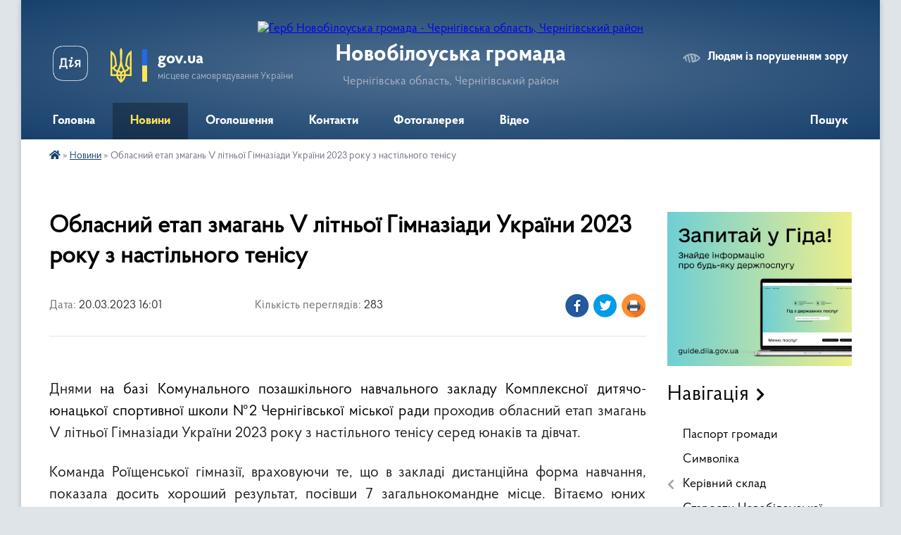

--- FILE ---
content_type: text/html; charset=UTF-8
request_url: https://novobilouska-gromada.gov.ua/news/1679321512/
body_size: 14464
content:
<!DOCTYPE html>
<html lang="uk">
<head>
	<!--[if IE]><meta http-equiv="X-UA-Compatible" content="IE=edge"><![endif]-->
	<meta charset="utf-8">
	<meta name="viewport" content="width=device-width, initial-scale=1">
	<!--[if IE]><script>
		document.createElement('header');
		document.createElement('nav');
		document.createElement('main');
		document.createElement('section');
		document.createElement('article');
		document.createElement('aside');
		document.createElement('footer');
		document.createElement('figure');
		document.createElement('figcaption');
	</script><![endif]-->
	<title>Обласний етап змагань  V літньої Гімназіади України 2023 року   з настільного тенісу | Новобілоуська громада</title>
	<meta name="description" content=" . . Днями на базі Комунального позашкільного навчального закладу Комплексної дитячо-юнацької спортивної школи №2 Чернігівської міської ради проходив обласний етап змагань V літньої Гімназіади України 2023 року з настільного тенісу сер">
	<meta name="keywords" content="Обласний, етап, змагань, , V, літньої, Гімназіади, України, 2023, року, , , з, настільного, тенісу, |, Новобілоуська, громада">

	
		<meta property="og:image" content="https://rada.info/upload/users_files/04411898/a2c44321619c2cf9c3722a79368a429b.jpg">
	<meta property="og:image:width" content="1160">
	<meta property="og:image:height" content="1364">
			<meta property="og:title" content="Обласний етап змагань  V літньої Гімназіади України 2023 року   з настільного тенісу">
			<meta property="og:description" content="&amp;nbsp;">
			<meta property="og:type" content="article">
	<meta property="og:url" content="https://novobilouska-gromada.gov.ua/news/1679321512/">
		
		<link rel="apple-touch-icon" sizes="57x57" href="https://gromada.org.ua/apple-icon-57x57.png">
	<link rel="apple-touch-icon" sizes="60x60" href="https://gromada.org.ua/apple-icon-60x60.png">
	<link rel="apple-touch-icon" sizes="72x72" href="https://gromada.org.ua/apple-icon-72x72.png">
	<link rel="apple-touch-icon" sizes="76x76" href="https://gromada.org.ua/apple-icon-76x76.png">
	<link rel="apple-touch-icon" sizes="114x114" href="https://gromada.org.ua/apple-icon-114x114.png">
	<link rel="apple-touch-icon" sizes="120x120" href="https://gromada.org.ua/apple-icon-120x120.png">
	<link rel="apple-touch-icon" sizes="144x144" href="https://gromada.org.ua/apple-icon-144x144.png">
	<link rel="apple-touch-icon" sizes="152x152" href="https://gromada.org.ua/apple-icon-152x152.png">
	<link rel="apple-touch-icon" sizes="180x180" href="https://gromada.org.ua/apple-icon-180x180.png">
	<link rel="icon" type="image/png" sizes="192x192"  href="https://gromada.org.ua/android-icon-192x192.png">
	<link rel="icon" type="image/png" sizes="32x32" href="https://gromada.org.ua/favicon-32x32.png">
	<link rel="icon" type="image/png" sizes="96x96" href="https://gromada.org.ua/favicon-96x96.png">
	<link rel="icon" type="image/png" sizes="16x16" href="https://gromada.org.ua/favicon-16x16.png">
	<link rel="manifest" href="https://gromada.org.ua/manifest.json">
	<meta name="msapplication-TileColor" content="#ffffff">
	<meta name="msapplication-TileImage" content="https://gromada.org.ua/ms-icon-144x144.png">
	<meta name="theme-color" content="#ffffff">
	
	
		<meta name="robots" content="">
	
    <link rel="preload" href="https://cdnjs.cloudflare.com/ajax/libs/font-awesome/5.9.0/css/all.min.css" as="style">
	<link rel="stylesheet" href="https://cdnjs.cloudflare.com/ajax/libs/font-awesome/5.9.0/css/all.min.css" integrity="sha512-q3eWabyZPc1XTCmF+8/LuE1ozpg5xxn7iO89yfSOd5/oKvyqLngoNGsx8jq92Y8eXJ/IRxQbEC+FGSYxtk2oiw==" crossorigin="anonymous" referrerpolicy="no-referrer" />

    <link rel="preload" href="//gromada.org.ua/themes/km2/css/styles_vip.css?v=3.34" as="style">
	<link rel="stylesheet" href="//gromada.org.ua/themes/km2/css/styles_vip.css?v=3.34">
	<link rel="stylesheet" href="//gromada.org.ua/themes/km2/css/48545/theme_vip.css?v=1769308492">
	
		<!--[if lt IE 9]>
	<script src="https://oss.maxcdn.com/html5shiv/3.7.2/html5shiv.min.js"></script>
	<script src="https://oss.maxcdn.com/respond/1.4.2/respond.min.js"></script>
	<![endif]-->
	<!--[if gte IE 9]>
	<style type="text/css">
		.gradient { filter: none; }
	</style>
	<![endif]-->

</head>
<body class=" right">

	<a href="#top_menu" class="skip-link link" aria-label="Перейти до головного меню (Alt+1)" accesskey="1">Перейти до головного меню (Alt+1)</a>
	<a href="#left_menu" class="skip-link link" aria-label="Перейти до бічного меню (Alt+2)" accesskey="2">Перейти до бічного меню (Alt+2)</a>
    <a href="#main_content" class="skip-link link" aria-label="Перейти до головного вмісту (Alt+3)" accesskey="3">Перейти до текстового вмісту (Alt+3)</a>




	
	<div class="wrap">
		
		<header>
			<div class="header_wrap">
				<div class="logo">
					<a href="https://novobilouska-gromada.gov.ua/" id="logo" class="form_2">
						<img src="https://rada.info/upload/users_files/04411898/gerb/Герб-Новобілоуська-громада_2.png" alt="Герб Новобілоуська громада - Чернігівська область, Чернігівський район">
					</a>
				</div>
				<div class="title">
					<div class="slogan_1">Новобілоуська громада</div>
					<div class="slogan_2">Чернігівська область, Чернігівський район</div>
				</div>
				<div class="gov_ua_block">
					<a class="diia" href="https://diia.gov.ua/" target="_blank" rel="nofollow" title="Державні послуги онлайн"><img src="//gromada.org.ua/themes/km2/img/diia.png" alt="Логотип Diia"></a>
					<img src="//gromada.org.ua/themes/km2/img/gerb.svg" class="gerb" alt="Герб України">
					<span class="devider"></span>
					<div class="title">
						<b>gov.ua</b>
						<span>місцеве самоврядування України</span>
					</div>
				</div>
								<div class="alt_link">
					<a href="#" rel="nofollow" title="Режим високої контастності" onclick="return set_special('e38ed3856f20bdf18f6da4cc9ecf84ce9e9eef50');">Людям із порушенням зору</a>
				</div>
								
				<section class="top_nav">
					<nav class="main_menu" id="top_menu">
						<ul>
														<li class="">
								<a href="https://novobilouska-gromada.gov.ua/main/"><span>Головна</span></a>
																							</li>
														<li class="active">
								<a href="https://novobilouska-gromada.gov.ua/news/"><span>Новини</span></a>
																							</li>
														<li class="">
								<a href="https://novobilouska-gromada.gov.ua/ogoloshennya-15-16-52-30-03-2021/"><span>Оголошення</span></a>
																							</li>
														<li class=" has-sub">
								<a href="https://novobilouska-gromada.gov.ua/feedback/"><span>Контакти</span></a>
																<button onclick="return show_next_level(this);" aria-label="Показати підменю"></button>
																								<ul>
																		<li>
										<a href="https://novobilouska-gromada.gov.ua/kontakti-14-28-50-17-05-2022/">Контакти старостинських округів Новобілоуської сільської ради</a>
																													</li>
																										</ul>
															</li>
														<li class="">
								<a href="https://novobilouska-gromada.gov.ua/photo/"><span>Фотогалерея</span></a>
																							</li>
														<li class="">
								<a href="https://novobilouska-gromada.gov.ua/video-16-11-36-06-09-2021/"><span>Відео</span></a>
																							</li>
																				</ul>
					</nav>
					&nbsp;
					<button class="menu-button" id="open-button"><i class="fas fa-bars"></i> Меню сайту</button>
					<a href="https://novobilouska-gromada.gov.ua/search/" rel="nofollow" class="search_button">Пошук</a>
				</section>
				
			</div>
		</header>
				
		<section class="bread_crumbs">
		<div xmlns:v="http://rdf.data-vocabulary.org/#"><a href="https://novobilouska-gromada.gov.ua/" title="Головна сторінка"><i class="fas fa-home"></i></a> &raquo; <a href="https://novobilouska-gromada.gov.ua/news/" aria-current="page">Новини</a>  &raquo; <span>Обласний етап змагань  V літньої Гімназіади України 2023 року   з настільного тенісу</span></div>
	</section>
	
	<section class="center_block">
		<div class="row">
			<div class="grid-25 fr">
				<aside>
				
										<div class="diia_guide">
						<a href="https://guide.diia.gov.ua/" rel="nofollow" target="_blank" title="Гід державних послуг"><img src="https://gromada.org.ua/upload/diia_guide.jpg" alt="Банер - гід державних послуг"></a>
					</div>
									
										<div class="sidebar_title">Навігація</div>
										
					<nav class="sidebar_menu" id="left_menu">
						<ul>
														<li class="">
								<a href="https://novobilouska-gromada.gov.ua/pasport-gromadi-10-00-34-25-05-2022/"><span>Паспорт громади</span></a>
																							</li>
														<li class="">
								<a href="https://novobilouska-gromada.gov.ua/simvolika-17-51-09-27-06-2020/"><span>Символіка</span></a>
																							</li>
														<li class=" has-sub">
								<a href="javascript:;"><span>Керівний склад</span></a>
																<button onclick="return show_next_level(this);" aria-label="Показати підменю"></button>
																								<ul>
																		<li class="">
										<a href="https://novobilouska-gromada.gov.ua/silskij-golova-18-49-27-27-06-2020/"><span>Сiльський голова</span></a>
																													</li>
																		<li class="">
										<a href="https://novobilouska-gromada.gov.ua/zastupnik-silskogo-golovi-19-24-14-27-06-2020/"><span>Заступник сiльського голови</span></a>
																													</li>
																		<li class="">
										<a href="https://novobilouska-gromada.gov.ua/sekretar-18-49-49-27-06-2020/"><span>Секретар</span></a>
																													</li>
																		<li class="">
										<a href="https://novobilouska-gromada.gov.ua/kerujuchij-spravami-19-24-47-27-06-2020/"><span>Керуючий справами</span></a>
																													</li>
																										</ul>
															</li>
														<li class="">
								<a href="https://novobilouska-gromada.gov.ua/starosti-novobilouskoi-silskoi-radi-16-32-13-27-01-2021/"><span>Старости Новобілоуської сільської ради</span></a>
																							</li>
														<li class="">
								<a href="https://novobilouska-gromada.gov.ua/vikonavchij-komitet-18-48-55-27-06-2020/"><span>Виконавчий комітет</span></a>
																							</li>
														<li class=" has-sub">
								<a href="javascript:;"><span>Депутатський корпус</span></a>
																<button onclick="return show_next_level(this);" aria-label="Показати підменю"></button>
																								<ul>
																		<li class="">
										<a href="https://novobilouska-gromada.gov.ua/perelik-deputativ-19-54-52-27-06-2020/"><span>Перелік депутатів 7 скликання</span></a>
																													</li>
																		<li class="">
										<a href="https://novobilouska-gromada.gov.ua/personalnij-sklad-ta-biografichni-dovidki-19-56-14-27-06-2020/"><span>Персональний склад та біографічні довідки</span></a>
																													</li>
																		<li class="">
										<a href="https://novobilouska-gromada.gov.ua/perelik-deputativ-8-sklikannya-16-55-11-20-01-2021/"><span>Перелік депутатів 8 скликання</span></a>
																													</li>
																		<li class="">
										<a href="https://novobilouska-gromada.gov.ua/personalni-biografichni-dovidki-deputativ-novobilouskoi-silskoi-radi-8-sklikannya-16-56-29-20-01-2021/"><span>Персональні біографічні довідки депутатів Новобілоуської сільської ради 8 скликання</span></a>
																													</li>
																										</ul>
															</li>
														<li class="">
								<a href="https://novobilouska-gromada.gov.ua/postijni-komisii-8-sklikannya-16-14-25-27-01-2021/"><span>Постійні комісії</span></a>
																							</li>
														<li class="">
								<a href="https://novobilouska-gromada.gov.ua/istorichna-dovidka-17-22-11-27-06-2020/"><span>Історична довідка</span></a>
																							</li>
														<li class="">
								<a href="https://novobilouska-gromada.gov.ua/geroi-ne-vmirajut-09-56-07-20-08-2025/"><span>ГЕРОЇ НЕ ВМИРАЮТЬ!</span></a>
																							</li>
														<li class=" has-sub">
								<a href="https://novobilouska-gromada.gov.ua/evidnovlennya-22-19-14-05-06-2023/"><span>єВІДНОВЛЕННЯ</span></a>
																<button onclick="return show_next_level(this);" aria-label="Показати підменю"></button>
																								<ul>
																		<li class="">
										<a href="https://novobilouska-gromada.gov.ua/zakonodavstvo-10-00-54-06-07-2023/"><span>Законодавство</span></a>
																													</li>
																		<li class="">
										<a href="https://novobilouska-gromada.gov.ua/roz’yasnennya-10-10-40-06-07-2023/"><span>Роз’яснення</span></a>
																													</li>
																		<li class="">
										<a href="https://novobilouska-gromada.gov.ua/informaciya-za-rezultatami-zasidannya-komisii-10-22-27-06-07-2023/"><span>Інформація за результатами засідання комісії</span></a>
																													</li>
																		<li class="">
										<a href="https://novobilouska-gromada.gov.ua/rishennya-vikonavchogo-komitetu-10-30-09-06-07-2023/"><span>Рішення виконавчого комітету</span></a>
																													</li>
																										</ul>
															</li>
														<li class="">
								<a href="https://novobilouska-gromada.gov.ua/pravoohoronni-organi-15-49-11-13-06-2023/"><span>ПРАВООХОРОННІ ОРГАНИ</span></a>
																							</li>
														<li class=" has-sub">
								<a href="https://novobilouska-gromada.gov.ua/cnap-12-19-43-01-11-2021/"><span>ЦНАП</span></a>
																<button onclick="return show_next_level(this);" aria-label="Показати підменю"></button>
																								<ul>
																		<li class="">
										<a href="https://novobilouska-gromada.gov.ua/polozhennya-11-55-51-18-03-2025/"><span>ПОЛОЖЕННЯ</span></a>
																													</li>
																		<li class="">
										<a href="https://novobilouska-gromada.gov.ua/reglament-14-03-20-18-03-2025/"><span>РЕГЛАМЕНТ</span></a>
																													</li>
																		<li class="">
										<a href="https://novobilouska-gromada.gov.ua/informacijni-kartki-13-01-02-19-03-2025/"><span>ІНФОРМАЦІЙНІ КАРТКИ</span></a>
																													</li>
																		<li class="">
										<a href="https://novobilouska-gromada.gov.ua/rishennya-16-12-03-18-03-2025/"><span>РІШЕННЯ</span></a>
																													</li>
																		<li class="">
										<a href="https://novobilouska-gromada.gov.ua/kontakti-i-grafik-roboti-09-33-49-25-03-2025/"><span>КОНТАКТИ І ГРАФІК РОБОТИ</span></a>
																													</li>
																		<li class="">
										<a href="https://novobilouska-gromada.gov.ua/qrkod-dlya-sheringu-dokumentiv-v-dii-09-45-09-12-02-2025/"><span>QR-код для шерингу документів в Дії</span></a>
																													</li>
																		<li class=" has-sub">
										<a href="https://novobilouska-gromada.gov.ua/informaciya-dlya-gromadskosti-12-15-17-25-03-2025/"><span>ІНФОРМАЦІЯ ДЛЯ ГРОМАДСЬКОСТІ</span></a>
																				<button onclick="return show_next_level(this);" aria-label="Показати підменю"></button>
																														<ul>
																						<li><a href="https://novobilouska-gromada.gov.ua/gid-z-derzhavnih-poslug-15-10-05-01-11-2021/"><span>Гід з державних послуг</span></a></li>
																						<li><a href="https://novobilouska-gromada.gov.ua/poslugi-na-gid-z-derzhavnih-poslug-14-51-10-03-11-2021/"><span>Послуги на Гіді</span></a></li>
																						<li><a href="https://novobilouska-gromada.gov.ua/platforma-centriv-diya-vzhe-funkcionue-i-dostupna-16-49-32-01-11-2021/"><span>Платформа Центрів Дія</span></a></li>
																						<li><a href="https://novobilouska-gromada.gov.ua/diyalnist-viddilu-centr-nadannya-administrativnih-poslug-12-12-56-22-02-2024/"><span>Діяльність відділу "ЦНАП"</span></a></li>
																						<li><a href="https://novobilouska-gromada.gov.ua/informaciya-dlya-gromadyan-10-45-37-08-01-2025/"><span>Новини</span></a></li>
																																</ul>
																			</li>
																										</ul>
															</li>
														<li class=" has-sub">
								<a href="https://novobilouska-gromada.gov.ua/sektor-z-pitan-veteranskoi-politiki-ta-civilnogo-zahistu-10-25-05-07-04-2025/"><span>ВЕТЕРАНСЬКА ПОЛІТИКА У ГРОМАДІ</span></a>
																<button onclick="return show_next_level(this);" aria-label="Показати підменю"></button>
																								<ul>
																		<li class="">
										<a href="https://novobilouska-gromada.gov.ua/polozhennya-13-10-11-01-07-2025/"><span>ПОЛОЖЕННЯ</span></a>
																													</li>
																		<li class="">
										<a href="https://novobilouska-gromada.gov.ua/dorozhnya-karta-dlya-veteranivveteranok-ta-chleniv-ih-simej-14-49-15-30-09-2025/"><span>ДОРОЖНЯ КАРТА ДЛЯ ВЕТЕРАНІВ/ВЕТЕРАНОК ТА ЧЛЕНІВ ЇХ СІМЕЙ</span></a>
																													</li>
																		<li class="">
										<a href="https://novobilouska-gromada.gov.ua/informaciya-10-42-57-07-04-2025/"><span>ІНФОРМАЦІЯ ДЛЯ ВЕТЕРАНІВ</span></a>
																													</li>
																		<li class="">
										<a href="https://novobilouska-gromada.gov.ua/programa-12-25-41-13-01-2026/"><span>ПРОГРАМИ</span></a>
																													</li>
																										</ul>
															</li>
														<li class=" has-sub">
								<a href="https://novobilouska-gromada.gov.ua/docs/"><span>Публічна інформація</span></a>
																<button onclick="return show_next_level(this);" aria-label="Показати підменю"></button>
																								<ul>
																		<li class="">
										<a href="https://novobilouska-gromada.gov.ua/rozporyadzhennya-silskogo-golovi-z-osnovnoi-diyalnosti-14-24-51-13-04-2021/"><span>Розпорядження сільського голови з основної діяльності</span></a>
																													</li>
																		<li class=" has-sub">
										<a href="https://novobilouska-gromada.gov.ua/rishennya-sesij-novobilouskoi-silskoi-radi-8-sklikannya-16-22-00-14-01-2025/"><span>Рішення сесій Новобілоуської сільської ради 8 скликання</span></a>
																				<button onclick="return show_next_level(this);" aria-label="Показати підменю"></button>
																														<ul>
																						<li><a href="https://novobilouska-gromada.gov.ua/reglament-13-02-50-18-12-2025/"><span>Регламент роботи Новобілоуської сільської ради</span></a></li>
																																</ul>
																			</li>
																		<li class=" has-sub">
										<a href="https://novobilouska-gromada.gov.ua/rishennya-vikonavchogo-komitetu-11-04-25-30-04-2021/"><span>Рішення виконавчого комітету</span></a>
																				<button onclick="return show_next_level(this);" aria-label="Показати підменю"></button>
																														<ul>
																						<li><a href="https://novobilouska-gromada.gov.ua/reglament-roboti-vikonavchogo-komitetu-10-15-50-28-03-2025/"><span>Регламент роботи виконавчого комітету</span></a></li>
																																</ul>
																			</li>
																		<li class="">
										<a href="https://novobilouska-gromada.gov.ua/proekti-rishen-10-52-14-04-06-2025/"><span>Проєкти рішень</span></a>
																													</li>
																		<li class="">
										<a href="https://novobilouska-gromada.gov.ua/instrukciya-z-dilovodstva-12-12-41-28-03-2025/"><span>Інструкція з діловодства</span></a>
																													</li>
																		<li class="">
										<a href="https://novobilouska-gromada.gov.ua/bjudzhet-gromadi-13-43-51-19-05-2021/"><span>Бюджет громади</span></a>
																													</li>
																		<li class="">
										<a href="https://novobilouska-gromada.gov.ua/pasporti-bjudzhetnih-program-10-52-41-03-02-2022/"><span>Паспорти бюджетних програм</span></a>
																													</li>
																		<li class="">
										<a href="https://novobilouska-gromada.gov.ua/mistobudivna-dokumentaciya-09-44-35-12-11-2021/"><span>Містобудівна документація</span></a>
																													</li>
																		<li class="">
										<a href="https://novobilouska-gromada.gov.ua/gromadski-obgovorennya-16-31-38-16-03-2023/"><span>Громадські обговорення</span></a>
																													</li>
																		<li class="">
										<a href="https://novobilouska-gromada.gov.ua/bjudzhetnij-zapit-11-16-50-14-12-2022/"><span>Бюджетні запити</span></a>
																													</li>
																		<li class="">
										<a href="https://novobilouska-gromada.gov.ua/opriljudnennya-dokumentiv-uchasnikiv-konkursu-14-52-37-14-02-2022/"><span>Оприлюднення документів учасників конкурсу</span></a>
																													</li>
																		<li class="">
										<a href="https://novobilouska-gromada.gov.ua/programa-pidtrimki-veteraniv-vijni-vijskovosluzhbovciv-ta-chleniv-ih-simej-chleniv-simej-zagiblih-pomerlih-veteraniv-vijni-zniklih-bezvisti--13-06-08-29-12-2025/"><span>ПРОГРАМА підтримки ветеранів війни, військовослужбовців та членів їх сімей, членів сімей загиблих (померлих) ветеранів війни, зниклих безвісти та таких, які перебувають у полоні Захисників та Захисниць України на 2026-2027 роки</span></a>
																													</li>
																		<li class="">
										<a href="https://novobilouska-gromada.gov.ua/programa-pidtrimki-vnutrishno-peremischenih-osib-novobilouskoi-teritorialnoi-gromadi-na-20262027-roki-10-59-42-31-12-2025/"><span>ПРОГРАМА Підтримки внутрішньо переміщених осіб Новобілоуської територіальної громади на 2026-2027 роки</span></a>
																													</li>
																		<li class="">
										<a href="https://novobilouska-gromada.gov.ua/pro-vnesennya-zmin-do-programi-pidtrimki-vijskovosluzhbovciv-zbrojnih-sil-ukraini-ta-inshih-vijskovih-formuvan-yaki-stali-na-zahist-ukraini--13-04-17-09-01-2025/"><span>Про внесення змін до ПРОГРАМИ підтримки військовослужбовців Збройних Сил України та інших військових формувань, які стали на захист України від збройної агресії російської федерації, членів їх сімей та сімей загиблих військовослужбовців</span></a>
																													</li>
																		<li class="">
										<a href="https://novobilouska-gromada.gov.ua/programa-pidtrimki-vnutrishno-peremischenih-osib-novobilouskoi-teritorialnoi-gromadi-na-20222023-roki-16-09-08-03-07-2023/"><span>ПРОГРАМА Підтримки внутрішньо переміщених осіб Новобілоуської територіальної громади на 2022-2023 роки</span></a>
																													</li>
																		<li class="">
										<a href="https://novobilouska-gromada.gov.ua/programa-rozvitku-komunalnoi-ustanovi-inkljuzivnoresursnij-centr-novobilouskoi-silskoi-radi-na-20222024-roki-16-25-32-03-07-2023/"><span>ПРОГРАМА Розвитку комунальної установи "Інклюзивно-ресурсний центр" Новобілоуської сільської ради на 2022-2024 роки</span></a>
																													</li>
																		<li class="">
										<a href="https://novobilouska-gromada.gov.ua/programa-pidtrimki-vijskovosluzhbovciv-zbrojnih-sil-ukraini-ta-inshih-vijskovih-formuvan-yaki-stali-na-zahist-ukraini-vid-zbrojnoi-agresii-r-16-08-39-06-02-2024/"><span>ПРОГРАМА підтримки військовослужбовців Збройних Сил України та інших військових формувань, які стали на захист України від збройної агресії російської федерації, членів їх сімей та сімей загиблих військовослужбовців</span></a>
																													</li>
																		<li class="">
										<a href="https://novobilouska-gromada.gov.ua/plan-vidnovlennya-ta-rozvitku-novobilouskoi-silskoi-teritorialnoi-gromadi-na-period-do-2027-roku-14-43-25-28-10-2024/"><span>ПЛАН ВІДНОВЛЕННЯ ТА РОЗВИТКУ Новобілоуської сільської територіальної громади на період до 2027 року</span></a>
																													</li>
																		<li class="">
										<a href="https://novobilouska-gromada.gov.ua/perelik-zemelnih-dilyanok-komunalnoi-vlasnosti-taabo-prav-na-nih-yaki-vistavlyajutsya-na-zemelni-torgi-okremimi-lotami-11-04-50-30-10-2024/"><span>ПЕРЕЛІК земельних ділянок комунальної власності та/або прав на них, які виставляються на земельні торги окремими лотами</span></a>
																													</li>
																		<li class="">
										<a href="https://novobilouska-gromada.gov.ua/kompleksna-programa-rozvitku-zhitlovokomunalnogo-gospodarstva-novobilouskoi-silskoi-teritorialnoi-gromadi-na-20252027-roki-13-07-24-03-06-2025/"><span>Комплексна програма розвитку житлово-комунального господарства Новобілоуської сільської територіальної громади на 2025-2027 роки</span></a>
																													</li>
																		<li class="">
										<a href="https://novobilouska-gromada.gov.ua/programa-finansovoi-pidtrimki-ta-zdijsnennya-vneskiv-do-statutnih-kapitaliv-komunalnih-pidpriemstv-novobilouskoi-silskoi-teritorialnoi-groma-13-21-38-03-06-2025/"><span>ПРОГРАМА фінансової підтримки та здійснення внесків до статутних капіталів комунальних підприємств Новобілоуської сільської територіальної громади на 2025-2027 роки</span></a>
																													</li>
																		<li class="">
										<a href="https://novobilouska-gromada.gov.ua/programa-ohoroni-navkolishnogo-prirodnogo-seredovischa-zabezpechennya-ekologichnoi-bezpeki-pom’yakshennya-naslidkiv-zmini-klimatu-ta-adapt-10-03-32-11-06-2025/"><span>ПРОГРАМА охорони навколишнього природного середовища, забезпечення екологічної безпеки, пом’якшення наслідків зміни клімату та адаптації до неї, раціонального використання і відтворення природних ресурсів Новобілоуської громади</span></a>
																													</li>
																										</ul>
															</li>
														<li class=" has-sub">
								<a href="https://novobilouska-gromada.gov.ua/publichni-zakupivli-09-46-50-15-04-2021/"><span>Публічні закупівлі</span></a>
																<button onclick="return show_next_level(this);" aria-label="Показати підменю"></button>
																								<ul>
																		<li class="">
										<a href="https://novobilouska-gromada.gov.ua/normativnopravovi-akti-09-48-02-15-04-2021/"><span>Нормативно-правові акти</span></a>
																													</li>
																		<li class="">
										<a href="https://novobilouska-gromada.gov.ua/derzhavnij-klasifikator-produkcii-ta-poslug-dk-0212015-09-48-36-15-04-2021/"><span>Державний класифікатор продукції та послуг ДК 021:2015</span></a>
																													</li>
																		<li class="">
										<a href="https://novobilouska-gromada.gov.ua/publichni-zakupivli-20212023-roki -10-18-09-23-02-2024/"><span>Публічні закупівлі 2021-2023 роки </span></a>
																													</li>
																										</ul>
															</li>
														<li class=" has-sub">
								<a href="https://novobilouska-gromada.gov.ua/publichni-investicii-09-49-10-17-09-2025/"><span>Публічні інвестиції</span></a>
																<button onclick="return show_next_level(this);" aria-label="Показати підменю"></button>
																								<ul>
																		<li class="">
										<a href="https://novobilouska-gromada.gov.ua/zakonodavstvo-09-50-26-17-09-2025/"><span>Законодавство</span></a>
																													</li>
																		<li class="">
										<a href="https://novobilouska-gromada.gov.ua/rishennya-vikonkomu-09-51-20-17-09-2025/"><span>Рішення виконавчого комітету</span></a>
																													</li>
																		<li class="">
										<a href="https://novobilouska-gromada.gov.ua/informaciya-dlya-gromadskosti-09-52-27-17-09-2025/"><span>Інформація для громадськості</span></a>
																													</li>
																										</ul>
															</li>
														<li class=" has-sub">
								<a href="https://novobilouska-gromada.gov.ua/regulyatorni-akti-09-46-27-08-07-2020/"><span>Регуляторна політика</span></a>
																<button onclick="return show_next_level(this);" aria-label="Показати підменю"></button>
																								<ul>
																		<li class="">
										<a href="https://novobilouska-gromada.gov.ua/regulyatorni-akti-09-14-24-12-05-2021/"><span>Нормативно-правові акти</span></a>
																													</li>
																		<li class="">
										<a href="https://novobilouska-gromada.gov.ua/metodichni-materiali-09-25-34-12-05-2021/"><span>Методичні матеріали</span></a>
																													</li>
																		<li class="">
										<a href="https://novobilouska-gromada.gov.ua/plan-diyalnosti-z-pidgotovki-regulyatornih-aktiv-na-2021-rik-13-43-39-24-09-2021/"><span>План діяльності з підготовки регуляторних актів на 2021 рік.</span></a>
																													</li>
																		<li class="">
										<a href="https://novobilouska-gromada.gov.ua/plan-diyalnosti-z-pidgotovki-regulyatornih-aktiv-na-2022-rik-10-42-20-28-12-2021/"><span>План діяльності з підготовки регуляторних актів на 2022 рік</span></a>
																													</li>
																		<li class="">
										<a href="https://novobilouska-gromada.gov.ua/plan-diyalnosti-z-pidgotovki-regulyatornih-aktiv-na-2023-rik-15-10-44-16-01-2023/"><span>План діяльності з підготовки регуляторних актів на 2023 рік</span></a>
																													</li>
																		<li class="">
										<a href="https://novobilouska-gromada.gov.ua/plan-diyalnosti-z-pidgotovki-regulyatornih-aktiv-na-2025-rik-10-29-11-31-12-2024/"><span>План діяльності з підготовки регуляторних актів на 2025 рік</span></a>
																													</li>
																										</ul>
															</li>
														<li class=" has-sub">
								<a href="https://novobilouska-gromada.gov.ua/dostup-do-publichnoi-informacii-10-44-56-06-09-2021/"><span>Доступ до публічної інформації</span></a>
																<button onclick="return show_next_level(this);" aria-label="Показати підменю"></button>
																								<ul>
																		<li class="">
										<a href="https://novobilouska-gromada.gov.ua/zakon-ukraini-11-03-34-06-09-2021/"><span>Закон України</span></a>
																													</li>
																										</ul>
															</li>
														<li class="">
								<a href="https://novobilouska-gromada.gov.ua/kolektivni-dogovori-08-45-38-12-03-2021/"><span>Колективні договори</span></a>
																							</li>
														<li class="">
								<a href="https://novobilouska-gromada.gov.ua/gromadski-sluhannya-10-45-00-29-01-2025/"><span>Громадські слухання</span></a>
																							</li>
														<li class=" has-sub">
								<a href="https://novobilouska-gromada.gov.ua/viddil-osviti-13-09-32-10-11-2021/"><span>Відділ освіти, культури, сім’ ї, молоді, спорту та туризму</span></a>
																<button onclick="return show_next_level(this);" aria-label="Показати підменю"></button>
																								<ul>
																		<li class="">
										<a href="https://novobilouska-gromada.gov.ua/optimizaciya-merezhi-zakladiv-osviti-novobilouskoi-silskoi-radi-13-48-56-08-02-2022/"><span>Оптимізація мережі закладів освіти Новобілоуської сільської ради</span></a>
																													</li>
																		<li class="">
										<a href="https://novobilouska-gromada.gov.ua/zakladi-zagalnoi-serednoi-osviti-novobilouskoi-gromadi-14-03-39-10-11-2021/"><span>Заклади загальної середньої освіти Новобілоуської громади</span></a>
																													</li>
																		<li class="">
										<a href="https://novobilouska-gromada.gov.ua/zakladi-doshkilnoi-osviti-novobilouskoi-gromadi-14-06-00-10-11-2021/"><span>Заклади дошкільної освіти Новобілоуської громади</span></a>
																													</li>
																		<li class="">
										<a href="https://novobilouska-gromada.gov.ua/diyalnist-viddilu-osviti-kulturi-sim’i-molodi-sportu-ta-turizmu-12-41-37-22-02-2024/"><span>Діяльність відділу освіти, культури, сім’ ї, молоді, спорту та туризму</span></a>
																													</li>
																		<li class="">
										<a href="https://novobilouska-gromada.gov.ua/vidbuduvati-krasche-nizh-bulo-razom-z-ulead-11-44-03-05-03-2024/"><span>Старобілоуський ліцей: "Відбудувати краще, ніж було!" за підтримки U-LEAD з Європою</span></a>
																													</li>
																		<li class="">
										<a href="https://novobilouska-gromada.gov.ua/rishennya-sesij-novobilouskoi-silskoi-radi-11-46-08-20-06-2025/"><span>Рішення сесій Новобілоуської сільської ради</span></a>
																													</li>
																										</ul>
															</li>
														<li class=" has-sub">
								<a href="https://novobilouska-gromada.gov.ua/sluzhba-u-spravah-ditej-12-34-45-25-04-2023/"><span>Служба у справах дітей</span></a>
																<button onclick="return show_next_level(this);" aria-label="Показати підменю"></button>
																								<ul>
																		<li class="">
										<a href="https://novobilouska-gromada.gov.ua/kontakti-sluzhbi-u-spravah-ditej-novobilouskoi-silskoi-radi-10-31-09-11-03-2024/"><span>Контакти Служби у справах дітей Новобілоуської сільської ради</span></a>
																													</li>
																										</ul>
															</li>
														<li class="">
								<a href="https://novobilouska-gromada.gov.ua/ku-inkljuzivnoresursnij-centr-12-49-36-22-02-2024/"><span>Інклюзивно-ресурсний центр</span></a>
																							</li>
														<li class=" has-sub">
								<a href="https://novobilouska-gromada.gov.ua/protidiya-domashnomu-nasilstvu-11-52-04-26-10-2021/"><span>Протидія домашньому насильству</span></a>
																<button onclick="return show_next_level(this);" aria-label="Показати підменю"></button>
																								<ul>
																		<li class="">
										<a href="https://novobilouska-gromada.gov.ua/kontakti-17-45-24-02-11-2021/"><span>Контакти</span></a>
																													</li>
																										</ul>
															</li>
														<li class=" has-sub">
								<a href="https://novobilouska-gromada.gov.ua/centr-kulturnih-poslug-10-33-31-27-02-2024/"><span>Центр культурних послуг</span></a>
																<button onclick="return show_next_level(this);" aria-label="Показати підменю"></button>
																								<ul>
																		<li class="">
										<a href="https://novobilouska-gromada.gov.ua/statut-kz-centr-kulturnih-poslug-novobilouskoi-silskoi-radi-10-36-08-27-02-2024/"><span>Статут КЗ "Центр культурних послуг" Новобілоуської сільської ради</span></a>
																													</li>
																		<li class="">
										<a href="https://novobilouska-gromada.gov.ua/diyalnist-kz-centr-kulturnih-poslug-10-41-58-27-02-2024/"><span>Діяльність КЗ «Центр культурних послуг»</span></a>
																													</li>
																										</ul>
															</li>
														<li class=" has-sub">
								<a href="https://novobilouska-gromada.gov.ua/komunalni-pidpriemstva-12-32-25-12-06-2025/"><span>Комунальні підприємства</span></a>
																<button onclick="return show_next_level(this);" aria-label="Показати підменю"></button>
																								<ul>
																		<li class=" has-sub">
										<a href="https://novobilouska-gromada.gov.ua/kp-redkivske-12-35-27-12-06-2025/"><span>КП "Редьківське"</span></a>
																				<button onclick="return show_next_level(this);" aria-label="Показати підменю"></button>
																														<ul>
																						<li><a href="https://novobilouska-gromada.gov.ua/kontakti-kp-redkivske-novobilouskoi-silskoi-radi-10-10-18-20-06-2025/"><span>Контакти КП «Редьківське» Новобілоуської сільської ради</span></a></li>
																																</ul>
																			</li>
																		<li class=" has-sub">
										<a href="https://novobilouska-gromada.gov.ua/kp-chernigivrajagrobud-12-41-33-12-06-2025/"><span>ЧРКП "Чернігіврайагробуд"</span></a>
																				<button onclick="return show_next_level(this);" aria-label="Показати підменю"></button>
																														<ul>
																						<li><a href="https://novobilouska-gromada.gov.ua/kontakti-chrkp-chernigivrajagrobud-novobilouskoi-silskoi-radi-10-25-20-20-06-2025/"><span>Контакти ЧРКП «Чернігіврайагробуд» Новобілоуської сільської ради</span></a></li>
																																</ul>
																			</li>
																										</ul>
															</li>
														<li class=" has-sub">
								<a href="https://novobilouska-gromada.gov.ua/pamyatka-pro-prava-obovyazki-ta-garantii-socialnogo-zahistu-uchasnikiv-oss-ato-10-26-01-03-03-2021/"><span>Пам'ятка  про права, обов'язки та гарантії соціального захисту учасників ООС (АТО)</span></a>
																<button onclick="return show_next_level(this);" aria-label="Показати підменю"></button>
																								<ul>
																		<li class="">
										<a href="https://novobilouska-gromada.gov.ua/pamyatka-pro-prava-obovyazki-ta-garantii-socialnogo-zahistu-uchasnikiv-oss-ato-10-43-37-03-03-2021/"><span>Пам'ятка  про права, обов'язки та гарантії соціального захисту учасників ООС (АТО)</span></a>
																													</li>
																										</ul>
															</li>
														<li class="">
								<a href="https://novobilouska-gromada.gov.ua/podatkovi-novini-11-19-16-15-08-2023/"><span>Новини ДПС</span></a>
																							</li>
														<li class="">
								<a href="https://novobilouska-gromada.gov.ua/pensijnij-fond-ukraini-12-04-27-01-04-2024/"><span>Новини ПФУ</span></a>
																							</li>
														<li class=" has-sub">
								<a href="https://novobilouska-gromada.gov.ua/strategiya-rozvitku-13-27-02-26-01-2022/"><span>СТРАТЕГІЯ РОЗВИТКУ</span></a>
																<button onclick="return show_next_level(this);" aria-label="Показати підменю"></button>
																								<ul>
																		<li class="">
										<a href="https://novobilouska-gromada.gov.ua/rozporyadzhennya-pro-stvorennya-robochoi-grupi-z-rozrobki-strategii-09-50-37-20-02-2025/"><span>РОЗПОРЯДЖЕННЯ про створення робочої групи з розробки Стратегії розвитку</span></a>
																													</li>
																		<li class="">
										<a href="https://novobilouska-gromada.gov.ua/protokoli-zasidan-robochoi-grupi-z-rozrobki-strategii-rozvitku-09-57-19-20-02-2025/"><span>ПРОТОКОЛИ засідань робочої групи з розробки Стратегії розвитку</span></a>
																													</li>
																		<li class="">
										<a href="https://novobilouska-gromada.gov.ua/edina-ekologichna-platforma-ekosistema-14-31-33-03-03-2025/"><span>Єдина екологічна платформа «ЕкоСистема»</span></a>
																													</li>
																		<li class="">
										<a href="https://novobilouska-gromada.gov.ua/strategiya-rozvitku--novobilouskoi-silskoi-teritorialnoi-gromadi-na-period-do-2027-roku-16-03-10-14-04-2025/"><span>СТРАТЕГІЯ РОЗВИТКУ   НОВОБІЛОУСЬКОЇ СІЛЬСЬКОЇ  ТЕРИТОРІАЛЬНОЇ ГРОМАДИ на період до 2027 року</span></a>
																													</li>
																		<li class="">
										<a href="https://novobilouska-gromada.gov.ua/plan-zahodiv-na-20252027-roki-z-realizacii-strategii-rozvitku-novobilouskoi-silskoi-teritorialnoi-gromadi-na-period-do-2027-roku-15-56-33-14-04-2025/"><span>ПЛАН ЗАХОДІВ НА 2025-2027 РОКИ З РЕАЛІЗАЦІЇ  СТРАТЕГІЇ РОЗВИТКУ</span></a>
																													</li>
																		<li class="">
										<a href="https://novobilouska-gromada.gov.ua/zvit-pro-strategichnu-ekologichnu-ocinku-strategii-rozvitku-novobilouskoi-silskoi-teritorialnoi-gromadi-na-period-do-2027-roku-ta-planu-zaho-15-45-46-14-04-2025/"><span>ЗВІТ ПРО СТРАТЕГІЧНУ ЕКОЛОГІЧНУ ОЦІНКУ</span></a>
																													</li>
																		<li class="">
										<a href="https://novobilouska-gromada.gov.ua/dovidka-pro-konsultacii-u-procesi-strategichnoi-ekologichnoi-ocinki-proektu-dokumenta-derzhavnogo-planuvannya-–-strategiya-rozvitku-novobi-11-26-44-04-06-2025/"><span>Довідка про консультації у процесі стратегічної екологічної оцінки проєкту документа державного планування</span></a>
																													</li>
																		<li class="">
										<a href="https://novobilouska-gromada.gov.ua/rishennya-pro-zatverdzhennya-strategii-rozvitku-novobilouskoi-silskoi-teritorialnoi-gromadi-na-20242027-roki-ta-plan-realizacii-strategii-ro-14-41-08-13-06-2025/"><span>Рішення Про затвердження Стратегії розвитку Новобілоуської сільської територіальної громади на 2024-2027 роки та План реалізації Стратегії розвитку Новобілоуської сільської територіальної громади на 2024-2027 роки</span></a>
																													</li>
																										</ul>
															</li>
														<li class=" has-sub">
								<a href="https://novobilouska-gromada.gov.ua/programa-kompleksnogo-vidnovlennya-12-21-46-18-09-2023/"><span>ПРОГРАМА КОМПЛЕКСНОГО ВІДНОВЛЕННЯ</span></a>
																<button onclick="return show_next_level(this);" aria-label="Показати підменю"></button>
																								<ul>
																		<li class="">
										<a href="https://novobilouska-gromada.gov.ua/zakonodavstvo-12-23-21-18-09-2023/"><span>Законодавство</span></a>
																													</li>
																		<li class="">
										<a href="https://novobilouska-gromada.gov.ua/rishennya-vikonavchogo-komitetu-12-24-30-18-09-2023/"><span>Рішення виконавчого комітету</span></a>
																													</li>
																		<li class="">
										<a href="https://novobilouska-gromada.gov.ua/propozicii-gromadskosti-11-51-13-19-09-2023/"><span>Пропозиції громадськості</span></a>
																													</li>
																		<li class="">
										<a href="https://novobilouska-gromada.gov.ua/proekt-programi-14-58-18-03-06-2024/"><span>Проєкт Програми</span></a>
																													</li>
																		<li class="">
										<a href="https://novobilouska-gromada.gov.ua/zatverdzhena-programa-10-58-10-30-07-2024/"><span>Затверджена Програма</span></a>
																													</li>
																										</ul>
															</li>
														<li class=" has-sub">
								<a href="https://novobilouska-gromada.gov.ua/kompleksnij-plan-prostorovogo-rozvitku-12-33-27-18-07-2024/"><span>КОМПЛЕКСНИЙ ПЛАН ПРОСТОРОВОГО РОЗВИТКУ</span></a>
																<button onclick="return show_next_level(this);" aria-label="Показати підменю"></button>
																								<ul>
																		<li class="">
										<a href="https://novobilouska-gromada.gov.ua/zakonodavstvo-13-11-35-18-07-2024/"><span>Законодавство</span></a>
																													</li>
																		<li class="">
										<a href="https://novobilouska-gromada.gov.ua/rishennya-sesii-silskoi-radi-13-12-34-18-07-2024/"><span>Рішення сесії сільської ради</span></a>
																													</li>
																		<li class="">
										<a href="https://novobilouska-gromada.gov.ua/rishennya-vikonavchogo-komitetu-silskoi-radi-13-13-25-18-07-2024/"><span>Рішення виконавчого комітету сільської ради</span></a>
																													</li>
																		<li class="">
										<a href="https://novobilouska-gromada.gov.ua/informaciya-dlya-gromadskosti-13-14-09-18-07-2024/"><span>Інформація для громадськості</span></a>
																													</li>
																										</ul>
															</li>
														<li class="">
								<a href="https://novobilouska-gromada.gov.ua/plan-vidnovlennya-ta-rozvitku-novobilouskoi-silskoi-teritorialnoi-gromadi-na-period-do-2027-roku-09-21-44-20-02-2025/"><span>ПЛАН ВІДНОВЛЕННЯ ТА РОЗВИТКУ Новобілоуської сільської територіальної громади на період до 2027 року</span></a>
																							</li>
														<li class="">
								<a href="https://novobilouska-gromada.gov.ua/pidpriemstvam-ustanovam-organizaciyam-yaki-roztashovani-na-teritorii-novobilouskoi-silskoi-teritorialnoi-gromadi-dlya-vikoristannya-v-roboti-11-32-47-08-03-2023/"><span>Підприємствам, установам, організаціям</span></a>
																							</li>
														<li class="">
								<a href="https://novobilouska-gromada.gov.ua/rozklad-ruhu-avtobusiv-14-15-24-09-02-2022/"><span>Розклад руху автобусів</span></a>
																							</li>
														<li class="">
								<a href="https://novobilouska-gromada.gov.ua/vivchaj-ukrainsku-movu-legko-12-45-37-18-08-2022/"><span>ВИВЧАЙ УКРАЇНСЬКУ ЛЕГКО!</span></a>
																							</li>
														<li class="">
								<a href="https://novobilouska-gromada.gov.ua/bezpeka-ta-oborona-11-30-40-07-03-2024/"><span>БЕЗПЕКА ТА ОБОРОНА!</span></a>
																							</li>
														<li class=" has-sub">
								<a href="https://novobilouska-gromada.gov.ua/sesijna-diyalnist-13-15-33-22-10-2024/"><span>СЕСІЙНА ДІЯЛЬНІСТЬ</span></a>
																<button onclick="return show_next_level(this);" aria-label="Показати підменю"></button>
																								<ul>
																		<li class="">
										<a href="https://novobilouska-gromada.gov.ua/videofiksaciya-plenarnih-zasidan-13-16-59-22-10-2024/"><span>ВІДЕОФІКСАЦІЯ ПЛЕНАРНИХ ЗАСІДАНЬ</span></a>
																													</li>
																										</ul>
															</li>
														<li class=" has-sub">
								<a href="https://novobilouska-gromada.gov.ua/zvituvannya-12-33-26-08-04-2025/"><span>ЗВІТУВАННЯ</span></a>
																<button onclick="return show_next_level(this);" aria-label="Показати підменю"></button>
																								<ul>
																		<li class=" has-sub">
										<a href="https://novobilouska-gromada.gov.ua/zvit-silskogo-golovi-novobilouskoi-silskoi-radi-12-53-22-08-04-2025/"><span>Звіт сільського голови Новобілоуської сільської ради</span></a>
																				<button onclick="return show_next_level(this);" aria-label="Показати підменю"></button>
																														<ul>
																						<li><a href="https://novobilouska-gromada.gov.ua/2024-rik-12-54-49-08-04-2025/"><span>2021-2023 роки</span></a></li>
																																</ul>
																			</li>
																		<li class=" has-sub">
										<a href="https://novobilouska-gromada.gov.ua/zviti-starost-starostinskih-okrugiv-novobilouskoi-silskoi-radi-14-49-49-07-04-2025/"><span>Звіти старост старостинських округів Новобілоуської сільської ради</span></a>
																				<button onclick="return show_next_level(this);" aria-label="Показати підменю"></button>
																														<ul>
																						<li><a href="https://novobilouska-gromada.gov.ua/2023-rik-14-58-01-07-04-2025/"><span>2023 рік</span></a></li>
																						<li><a href="https://novobilouska-gromada.gov.ua/2024-rik-14-58-22-07-04-2025/"><span>2024 рік</span></a></li>
																																</ul>
																			</li>
																										</ul>
															</li>
													</ul>
						
												
					</nav>

											<div class="sidebar_title">Публічні закупівлі</div>	
<div class="petition_block">

		<p><a href="https://novobilouska-gromada.gov.ua/prozorro/" title="Публічні закупівлі Прозорро"><img src="//gromada.org.ua/themes/km2/img/prozorro_logo.png?v=2025" alt="Prozorro"></a></p>
	
		<p><a href="https://novobilouska-gromada.gov.ua/openbudget/" title="Відкритий бюджет"><img src="//gromada.org.ua/themes/km2/img/openbudget_logo.png?v=2025" alt="OpenBudget"></a></p>
	
		<p><a href="https://novobilouska-gromada.gov.ua/plans/" title="План державних закупівель"><img src="//gromada.org.ua/themes/km2/img/plans_logo.png?v=2025" alt="План державних закупівель"></a></p>
	
</div>									
					
					
					
					
										<div id="banner_block">

						<p style="text-align: center;"><a rel="nofollow" href="https://cg.gov.ua/index.php?id=449863&amp;tp=page" target="_blank"><img alt="БЕЗПЕКА ТА ОБОРОНА!" src="https://rada.info/upload/users_files/04411898/c0e5dfbc3360ab8ce2dbe8cf0ee353ef.jpg" style="width: 264px; height: 112px;" /></a></p>

<p style="text-align: center;"><a rel="nofollow" href="https://howareu.com/" target="_blank"><img alt="Ти як? Всеукраїнська програма ментального здоров’я" src="https://rada.info/upload/users_files/04411898/cafd02d75eeb14495c2088f2e649f335.png" style="width: 264px; height: 65px;" /></a></p>

<p style="text-align: center;"><a rel="nofollow" href="https://agro.bio/"><img alt="купити гумат калія" src="https://rada.info/upload/users_files/04411898/c0bed74874b05e217ed42ac70f69030e.jpg" style="width: 300px; height: 250px;" title="гумат калія ціна" /></a></p>

<p style="text-align: center;"><a rel="nofollow" href=" https://center.diia.gov.ua/"><img alt="Фото без опису" src="https://rada.info/upload/users_files/04411898/ff113a0148d3b7fd4a2e34fbc73c8373.jpeg" style="width: 300px; height: 250px;" /></a></p>

<p style="text-align: center;"><a rel="nofollow" href="https://www.president.gov.ua/"><img alt="Фото без опису" src="https://rada.info/upload/users_files/04411898/daca2abd156ecff4ed776aa5b6a024f1.png" style="width: 349px; height: 83px;" /></a></p>

<p style="text-align: center;"><a rel="nofollow" href="https://www.rada.gov.ua/"><img alt="Фото без опису" src="https://rada.info/upload/users_files/04411898/2a6d4e2947e00e36f3947d3f9ad940b8.png" style="width: 330px; height: 143px;" /></a></p>

<p style="text-align: center;">&nbsp;</p>

<p style="text-align: center;"><a rel="nofollow" href="https://www.kmu.gov.ua/catalog"><img alt="Фото без опису" src="https://rada.info/upload/users_files/04411898/605a4c3fa2beb461e21312ed8bacbb37.png" style="width: 278px; height: 77px;" /></a></p>

<p style="text-align: center;"><a rel="nofollow" href="https://nszu.gov.ua/" target="_blank"><img alt="Національна служба здоров’я України " src="https://rada.info/upload/users_files/04411898/32a5d4a865f4cf8c413d810e466a89e8.jpeg" style="width: 699px; height: 300px;" /></a></p>

<p style="text-align: center;"><a rel="nofollow" href="http://www.auc.org.ua/"><img alt="Фото без опису" src="https://rada.info/upload/users_files/04411898/68052afeb4b3fffb0c3f689052d4d39c.jpg" style="width: 275px; height: 246px;" /></a></p>

<p style="text-align: center;"><a rel="nofollow" href="https://5-7-9.gov.ua/" target="_blank"><img alt="Державна програма кредитування" src="https://rada.info/upload/users_files/04411898/be496f9d8bd524d0534988a22a271925.jpg" style="width: 264px; height: 123px;" /></a></p>

<p style="text-align: center;"><a rel="nofollow" href="https://legalaid.gov.ua/" target="_blank"><img alt="Безоплатна правнича допомога " src="https://rada.info/upload/users_files/04411898/b43e594f50378620ce7ea80f9a31dc8f.png" style="width: 264px; height: 244px;" /></a></p>

<p style="text-align: center;"><a rel="nofollow" href="https://www.cg.gov.ua/web_docs/1/2018/02/docs/gar_lin_spozhiv_sluzhba.pdf" target="_blank"><img alt="Захист прав споживачів" src="https://rada.info/upload/users_files/04411898/d02dfdd779b817906236e9beb9db772a.png" style="width: 264px; height: 68px;" /></a></p>

<p style="text-align: center;"><a rel="nofollow" href="https://bf.in.ua/" target="_blank"><img alt="Довідник безбар’єрності " src="https://rada.info/upload/users_files/04411898/949bb10a205a680bb391751ede6c9750.jpg" style="width: 352px; height: 140px;" /></a></p>

<p style="text-align: center;">&nbsp;</p>
						<div class="clearfix"></div>

						<div id="SinoptikInformer" style="width:240px;" class="SinoptikInformer type1"><div class="siHeader"><div class="siLh"><div class="siMh"><a onmousedown="siClickCount();" class="siLogo"  rel="nofollow" href="https://ua.sinoptik.ua/" target="_blank" title="Погода"> </a>Погода <span id="siHeader"></span></div></div></div><div class="siBody"><a onmousedown="siClickCount();" rel="nofollow" href="https://ua.sinoptik.ua/погода-чернігів" title="Погода у Чернігові" target="_blank"><div class="siCity"><div class="siCityName"><span>Чернігів</span></div><div id="siCont0" class="siBodyContent"><div class="siLeft"><div class="siTerm"></div><div class="siT" id="siT0"></div><div id="weatherIco0"></div></div><div class="siInf"><p>вологість: <span id="vl0"></span></p><p>тиск: <span id="dav0"></span></p><p>вітер: <span id="wind0"></span></p></div></div></div></a><div class="siLinks">Погода на 10 днів від <a rel="nofollow" href="https://ua.sinoptik.ua/погода-чернігів/10-днів" title="Погода на 10 днів" target="_blank" onmousedown="siClickCount();">sinoptik.ua</a></div></div><div class="siFooter"><div class="siLf"><div class="siMf"></div></div></div></div><script type="text/javascript" charset="UTF-8" src="//sinoptik.ua/informers_js.php?title=4&wind=3&cities=303028915&lang=ua"></script>
						<div class="clearfix"></div>

					</div>
				
				</aside>
			</div>
			<div class="grid-75">

				<main id="main_content">

																		<h1>Обласний етап змагань  V літньої Гімназіади України 2023 року   з настільного тенісу</h1>


<div class="row ">
	<div class="grid-30 one_news_date">
		Дата: <span>20.03.2023 16:01</span>
	</div>
	<div class="grid-30 one_news_count">
		Кількість переглядів: <span>283</span>
	</div>
		<div class="grid-30 one_news_socials">
		<button class="social_share" data-type="fb"><img src="//gromada.org.ua/themes/km2/img/share/fb.png" alt="Іконка Фейсбук"></button>
		<button class="social_share" data-type="tw"><img src="//gromada.org.ua/themes/km2/img/share/tw.png" alt="Іконка Твітер"></button>
		<button class="print_btn" onclick="window.print();"><img src="//gromada.org.ua/themes/km2/img/share/print.png" alt="Іконка принтера"></button>
	</div>
		<div class="clearfix"></div>
</div>

<hr>

<p>&nbsp;</p>

<p style="text-align:justify; margin:0cm 0cm 0.0001pt"><span style="font-size:12pt"><span style="background:white"><span new="" roman="" style="font-family:" times=""><span lang="UK" style="font-size:16.0pt">Днями <span style="color:black">на базі Комунального позашкільного навчального закладу Комплексної дитячо-юнацької спортивної школи №2 Чернігівської міської ради</span> проходив обласний етап змагань </span><span lang="EN-US" style="font-size:16.0pt">V</span><span lang="UK" style="font-size:16.0pt"> літньої Гімназіади України 2023 року з настільного тенісу серед юнаків та дівчат. </span></span></span></span></p>

<p style="text-align:justify; margin:0cm 0cm 0.0001pt">&nbsp;</p>

<p style="text-align:justify; margin:0cm 0cm 0.0001pt"><span style="font-size:12pt"><span style="background:white"><span new="" roman="" style="font-family:" times=""><span lang="UK" style="font-size:16.0pt">Команда Роїщенської гімназії, враховуючи те, що в закладі дистанційна форма навчання, показала досить хороший результат, посівши 7 загальнокомандне місце. Вітаємо юних спортсменів і їхнього тренера Володимира Бабича з гарним результатом та бажаємо в подальшому спортивних успіхів і перемог.&nbsp;&nbsp;</span></span></span></span></p>

<p style="text-align:justify; margin:0cm 0cm 0.0001pt">&nbsp;</p>

<p style="text-align:justify; margin:0cm 0cm 0.0001pt"><span style="font-size:12pt"><span style="background:white"><span new="" roman="" style="font-family:" times=""><b><i><span lang="UK" style="font-size:16.0pt">За інформацією відділу освіти, культури, &nbsp;сім&rsquo;ї,&nbsp;молоді, спорту</span></i></b><b> </b><b><i><span lang="UK" style="font-size:16.0pt">та туризму&nbsp;&nbsp;&nbsp;&nbsp;&nbsp;&nbsp;&nbsp;&nbsp;&nbsp;&nbsp;&nbsp;&nbsp;&nbsp; </span></i></b></span></span></span></p>

<p style="text-align:justify; margin:0cm 0cm 0.0001pt"><img alt="Фото без опису"  alt="" src="https://rada.info/upload/users_files/04411898/a2c44321619c2cf9c3722a79368a429b.jpg" style="width: 1160px; height: 1364px;" /><img alt="Фото без опису"  alt="" src="https://rada.info/upload/users_files/04411898/fab8440d8089e5bdc774969c221fc328.jpg" style="width: 1040px; height: 829px;" /></p>
<div class="clearfix"></div>

<hr>



<p><a href="https://novobilouska-gromada.gov.ua/news/" class="btn btn-grey">&laquo; повернутися</a></p>											
				</main>
				
			</div>
			<div class="clearfix"></div>
		</div>
	</section>
	
	
	<footer>
		
		<div class="row">
			<div class="grid-40 socials">
				<p>
					<a href="https://gromada.org.ua/rss/48545/" rel="nofollow" target="_blank" title="RSS-стрічка новин"><i class="fas fa-rss"></i></a>
																																			<a href="https://novobilouska-gromada.gov.ua/sitemap/" title="Мапа сайту"><i class="fas fa-sitemap"></i></a>
				</p>
				<p class="copyright">Новобілоуська громада - 2020-2026 &copy; Весь контент доступний за ліцензією <a href="https://creativecommons.org/licenses/by/4.0/deed.uk" target="_blank" rel="nofollow">Creative Commons Attribution 4.0 International License</a>, якщо не зазначено інше.</p>
			</div>
			<div class="grid-20 developers">
				<a href="https://vlada.ua/" rel="nofollow" target="_blank" title="Перейти на сайт платформи VladaUA"><img src="//gromada.org.ua/themes/km2/img/vlada_online.svg?v=ua" class="svg" alt="Логотип платформи VladaUA"></a><br>
				<span>офіційні сайти &laquo;під ключ&raquo;</span><br>
				для органів державної влади
			</div>
			<div class="grid-40 admin_auth_block">
								<p class="first"><a href="#" rel="nofollow" class="alt_link" onclick="return set_special('e38ed3856f20bdf18f6da4cc9ecf84ce9e9eef50');">Людям із порушенням зору</a></p>
				<p><a href="#auth_block" class="open-popup" title="Вхід в адмін-панель сайту"><i class="fa fa-lock"></i></a></p>
				<p class="sec"><a href="#auth_block" class="open-popup">Вхід для адміністратора</a></p>
				<div id="google_translate_element" style="text-align: left;width: 202px;float: right;margin-top: 13px;"></div>
							</div>
			<div class="clearfix"></div>
		</div>

	</footer>

	</div>

		
	



<a href="#" id="Go_Top"><i class="fas fa-angle-up"></i></a>
<a href="#" id="Go_Top2"><i class="fas fa-angle-up"></i></a>

<script type="text/javascript" src="//gromada.org.ua/themes/km2/js/jquery-3.6.0.min.js"></script>
<script type="text/javascript" src="//gromada.org.ua/themes/km2/js/jquery-migrate-3.3.2.min.js"></script>
<script type="text/javascript" src="//gromada.org.ua/themes/km2/js/flickity.pkgd.min.js"></script>
<script type="text/javascript" src="//gromada.org.ua/themes/km2/js/flickity-imagesloaded.js"></script>
<script type="text/javascript">
	$(document).ready(function(){
		$(".main-carousel .carousel-cell.not_first").css("display", "block");
	});
</script>
<script type="text/javascript" src="//gromada.org.ua/themes/km2/js/icheck.min.js"></script>
<script type="text/javascript" src="//gromada.org.ua/themes/km2/js/superfish.min.js?v=2"></script>



<script type="text/javascript" src="//gromada.org.ua/themes/km2/js/functions_unpack.js?v=5.17"></script>
<script type="text/javascript" src="//gromada.org.ua/themes/km2/js/hoverIntent.js"></script>
<script type="text/javascript" src="//gromada.org.ua/themes/km2/js/jquery.magnific-popup.min.js?v=1.1"></script>
<script type="text/javascript" src="//gromada.org.ua/themes/km2/js/jquery.mask.min.js"></script>


	


<script type="text/javascript" src="//translate.google.com/translate_a/element.js?cb=googleTranslateElementInit"></script>
<script type="text/javascript">
	function googleTranslateElementInit() {
		new google.translate.TranslateElement({
			pageLanguage: 'uk',
			includedLanguages: 'de,en,es,fr,pl,hu,bg,ro,da,lt',
			layout: google.translate.TranslateElement.InlineLayout.SIMPLE,
			gaTrack: true,
			gaId: 'UA-71656986-1'
		}, 'google_translate_element');
	}
</script>

<script>
  (function(i,s,o,g,r,a,m){i["GoogleAnalyticsObject"]=r;i[r]=i[r]||function(){
  (i[r].q=i[r].q||[]).push(arguments)},i[r].l=1*new Date();a=s.createElement(o),
  m=s.getElementsByTagName(o)[0];a.async=1;a.src=g;m.parentNode.insertBefore(a,m)
  })(window,document,"script","//www.google-analytics.com/analytics.js","ga");

  ga("create", "UA-71656986-1", "auto");
  ga("send", "pageview");

</script>

<script async
src="https://www.googletagmanager.com/gtag/js?id=UA-71656986-2"></script>
<script>
   window.dataLayer = window.dataLayer || [];
   function gtag(){dataLayer.push(arguments);}
   gtag("js", new Date());

   gtag("config", "UA-71656986-2");
</script>



<div style="display: none;">
								<div id="get_gromada_ban" class="dialog-popup s">

	<div class="logo"><img src="//gromada.org.ua/themes/km2/img/logo.svg" class="svg"></div>
    <h4>Код для вставки на сайт</h4>
	
    <div class="form-group">
        <img src="//gromada.org.ua/gromada_orgua_88x31.png">
    </div>
    <div class="form-group">
        <textarea id="informer_area" class="form-control"><a href="https://gromada.org.ua/" target="_blank"><img src="https://gromada.org.ua/gromada_orgua_88x31.png" alt="Gromada.org.ua - веб сайти діючих громад України" /></a></textarea>
    </div>
	
</div>			<div id="auth_block" class="dialog-popup s" role="dialog" aria-modal="true" aria-labelledby="auth_block_label">

	<div class="logo"><img src="//gromada.org.ua/themes/km2/img/logo.svg" class="svg"></div>
    <h4 id="auth_block_label">Вхід для адміністратора</h4>
    <form action="//gromada.org.ua/n/actions/" method="post">

		
        
        <div class="form-group">
            <label class="control-label" for="login">Логін: <span>*</span></label>
            <input type="text" class="form-control" name="login" id="login" value="" autocomplete="username" required>
        </div>
        <div class="form-group">
            <label class="control-label" for="password">Пароль: <span>*</span></label>
            <input type="password" class="form-control" name="password" id="password" value="" autocomplete="current-password" required>
        </div>
        <div class="form-group center">
            <input type="hidden" name="object_id" value="48545">
			<input type="hidden" name="back_url" value="https://novobilouska-gromada.gov.ua/news/1679321512/">
            <button type="submit" class="btn btn-yellow" name="pAction" value="login_as_admin_temp">Авторизуватись</button>
        </div>
		

    </form>

</div>


			
						
								<div id="email_voting" class="dialog-popup m">

	<div class="logo"><img src="//gromada.org.ua/themes/km2/img/logo.svg" class="svg"></div>
    <h4>Онлайн-опитування: </h4>

    <form action="//gromada.org.ua/n/actions/" method="post" enctype="multipart/form-data">

        <div class="alert alert-warning">
            <strong>Увага!</strong> З метою уникнення фальсифікацій Ви маєте підтвердити свій голос через E-Mail
        </div>

		
        <div class="form-group">
            <label class="control-label" for="voting_email">E-Mail: <span>*</span></label>
            <input type="email" class="form-control" name="email" id="voting_email" value="" required>
        </div>
		

        <div class="form-group center">
            <input type="hidden" name="voting_id" value="">
			
            <input type="hidden" name="answer_id" id="voting_anser_id" value="">
			<input type="hidden" name="back_url" value="https://novobilouska-gromada.gov.ua/news/1679321512/">
			
            <button type="submit" name="pAction" value="get_voting" class="btn btn-yellow">Підтвердити голос</button> <a href="#" class="btn btn-grey close-popup">Скасувати</a>
        </div>

    </form>

</div>


		<div id="result_voting" class="dialog-popup m">

	<div class="logo"><img src="//gromada.org.ua/themes/km2/img/logo.svg" class="svg"></div>
    <h4>Результати опитування</h4>

    <h3 id="voting_title"></h3>

    <canvas id="voting_diagram"></canvas>
    <div id="voting_results"></div>

    <div class="form-group center">
        <a href="#voting" class="open-popup btn btn-yellow"><i class="far fa-list-alt"></i> Всі опитування</a>
    </div>

</div>		
												<div id="voting_confirmed" class="dialog-popup s">

	<div class="logo"><img src="//gromada.org.ua/themes/km2/img/logo.svg" class="svg"></div>
    <h4>Дякуємо!</h4>

    <div class="alert alert-success">Ваш голос було зараховано</div>

</div>

		
			</div>
</body>
</html>